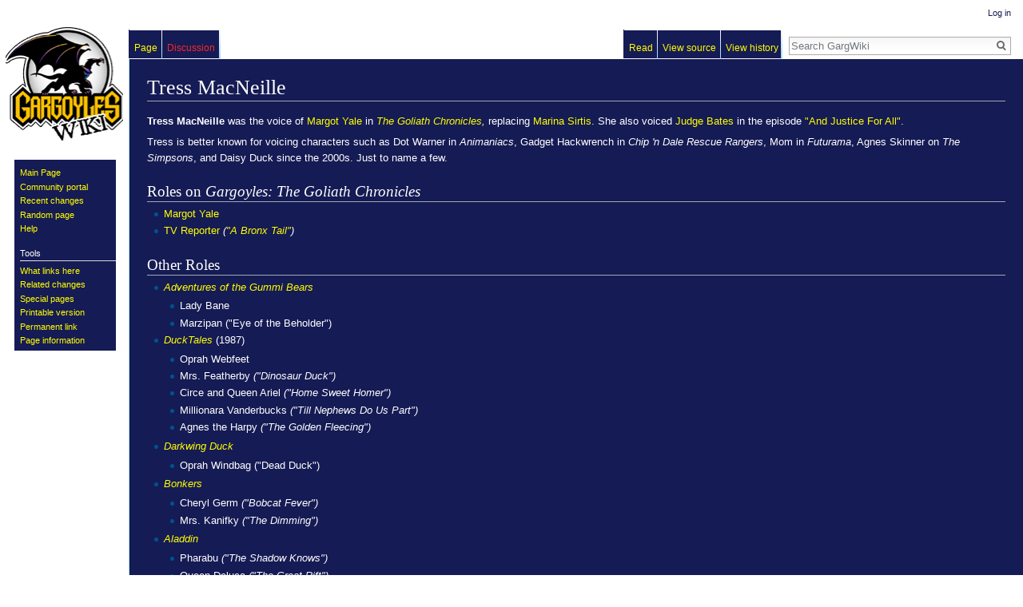

--- FILE ---
content_type: text/html; charset=UTF-8
request_url: https://www.gargwiki.net/Tress_MacNeille
body_size: 5139
content:
<!DOCTYPE html>
<html class="client-nojs" lang="en" dir="ltr">
<head>
<meta charset="UTF-8"/>
<title>Tress MacNeille - GargWiki</title>
<script>document.documentElement.className = document.documentElement.className.replace( /(^|\s)client-nojs(\s|$)/, "$1client-js$2" );</script>
<script>(window.RLQ=window.RLQ||[]).push(function(){mw.config.set({"wgCanonicalNamespace":"","wgCanonicalSpecialPageName":false,"wgNamespaceNumber":0,"wgPageName":"Tress_MacNeille","wgTitle":"Tress MacNeille","wgCurRevisionId":57997,"wgRevisionId":57997,"wgArticleId":4773,"wgIsArticle":true,"wgIsRedirect":false,"wgAction":"view","wgUserName":null,"wgUserGroups":["*"],"wgCategories":["Voice Actors"],"wgBreakFrames":false,"wgPageContentLanguage":"en","wgPageContentModel":"wikitext","wgSeparatorTransformTable":["",""],"wgDigitTransformTable":["",""],"wgDefaultDateFormat":"dmy","wgMonthNames":["","January","February","March","April","May","June","July","August","September","October","November","December"],"wgMonthNamesShort":["","Jan","Feb","Mar","Apr","May","Jun","Jul","Aug","Sep","Oct","Nov","Dec"],"wgRelevantPageName":"Tress_MacNeille","wgRelevantArticleId":4773,"wgRequestId":"6326e5d32465f61e67f0f995","wgIsProbablyEditable":false,"wgRelevantPageIsProbablyEditable":false,"wgRestrictionEdit":[],"wgRestrictionMove":[]});mw.loader.state({"site.styles":"ready","noscript":"ready","user.styles":"ready","user":"ready","user.options":"loading","user.tokens":"loading","mediawiki.legacy.shared":"ready","mediawiki.legacy.commonPrint":"ready","mediawiki.sectionAnchor":"ready","mediawiki.skinning.interface":"ready","skins.vector.styles":"ready"});mw.loader.implement("user.options@0bhc5ha",function($,jQuery,require,module){mw.user.options.set([]);});mw.loader.implement("user.tokens@1k9yz9f",function ( $, jQuery, require, module ) {
mw.user.tokens.set({"editToken":"+\\","patrolToken":"+\\","watchToken":"+\\","csrfToken":"+\\"});/*@nomin*/

});mw.loader.load(["site","mediawiki.page.startup","mediawiki.user","mediawiki.hidpi","mediawiki.page.ready","mediawiki.searchSuggest","skins.vector.js"]);});</script>
<link rel="stylesheet" href="/load.php?debug=false&amp;lang=en&amp;modules=mediawiki.legacy.commonPrint%2Cshared%7Cmediawiki.sectionAnchor%7Cmediawiki.skinning.interface%7Cskins.vector.styles&amp;only=styles&amp;skin=vector"/>
<script async="" src="/load.php?debug=false&amp;lang=en&amp;modules=startup&amp;only=scripts&amp;skin=vector"></script>
<meta name="ResourceLoaderDynamicStyles" content=""/>
<link rel="stylesheet" href="/load.php?debug=false&amp;lang=en&amp;modules=site.styles&amp;only=styles&amp;skin=vector"/>
<meta name="generator" content="MediaWiki 1.30.0"/>
<link rel="shortcut icon" href="/favicon.ico"/>
<link rel="search" type="application/opensearchdescription+xml" href="/opensearch_desc.php" title="GargWiki (en)"/>
<link rel="EditURI" type="application/rsd+xml" href="https://www.gargwiki.net/api.php?action=rsd"/>
<link rel="alternate" type="application/atom+xml" title="GargWiki Atom feed" href="/index.php?title=Special:RecentChanges&amp;feed=atom"/>
<!--[if lt IE 9]><script src="/resources/lib/html5shiv/html5shiv.min.js?40bd4"></script><![endif]-->
</head>
<body class="mediawiki ltr sitedir-ltr mw-hide-empty-elt ns-0 ns-subject page-Tress_MacNeille rootpage-Tress_MacNeille skin-vector action-view">		<div id="mw-page-base" class="noprint"></div>
		<div id="mw-head-base" class="noprint"></div>
		<div id="content" class="mw-body" role="main">
			<a id="top"></a>

						<div class="mw-indicators mw-body-content">
</div>
			<h1 id="firstHeading" class="firstHeading" lang="en">Tress MacNeille</h1>
									<div id="bodyContent" class="mw-body-content">
									<div id="siteSub" class="noprint">From GargWiki</div>
								<div id="contentSub"></div>
												<div id="jump-to-nav" class="mw-jump">
					Jump to:					<a href="#mw-head">navigation</a>, 					<a href="#p-search">search</a>
				</div>
				<div id="mw-content-text" lang="en" dir="ltr" class="mw-content-ltr"><div class="mw-parser-output"><p><b>Tress MacNeille</b> was the voice of <a href="/Margot_Yale" title="Margot Yale">Margot Yale</a> in <i><a href="/The_Goliath_Chronicles" title="The Goliath Chronicles">The Goliath Chronicles</a>,</i> replacing <a href="/Marina_Sirtis" title="Marina Sirtis">Marina Sirtis</a>.  She also voiced <a href="/Judge_Bates" title="Judge Bates">Judge Bates</a> in the episode <a href="/And_Justice_For_All" title="And Justice For All">"And Justice For All"</a>.
</p><p>Tress is better known for voicing characters such as Dot Warner in <i>Animaniacs</i>, Gadget Hackwrench in <i>Chip 'n Dale Rescue Rangers</i>, Mom in <i>Futurama</i>, Agnes Skinner on <i>The Simpsons</i>, and Daisy Duck since the 2000s. Just to name a few.
</p>
<h2><span class="mw-headline" id="Roles_on_Gargoyles:_The_Goliath_Chronicles">Roles on <i>Gargoyles: The Goliath Chronicles</i></span></h2>
<ul><li><a href="/Margot_Yale" title="Margot Yale">Margot Yale</a></li>
<li><a href="/Female_Japanese_Reporter" title="Female Japanese Reporter">TV Reporter</a> <i>(<a href="/A_Bronx_Tail" title="A Bronx Tail">"A Bronx Tail"</a>)</i></li></ul>
<h2><span class="mw-headline" id="Other_Roles">Other Roles</span></h2>
<ul><li> <i><a href="/Adventures_of_the_Gummi_Bears" title="Adventures of the Gummi Bears">Adventures of the Gummi Bears</a></i>
<ul><li> Lady Bane</li>
<li> Marzipan ("Eye of the Beholder")</li></ul></li>
<li> <i><a href="/DuckTales" title="DuckTales">DuckTales</a></i> (1987)
<ul><li> Oprah Webfeet</li>
<li> Mrs. Featherby <i>("Dinosaur Duck")</i></li>
<li> Circe and Queen Ariel <i>("Home Sweet Homer")</i></li>
<li> Millionara Vanderbucks <i>("Till Nephews Do Us Part")</i></li>
<li> Agnes the Harpy <i>("The Golden Fleecing")</i></li></ul></li></ul>
<ul><li> <i><a href="/Darkwing_Duck_(Franchise)" title="Darkwing Duck (Franchise)">Darkwing Duck</a></i>
<ul><li> Oprah Windbag ("Dead Duck")</li></ul></li></ul>
<ul><li> <i><a href="/Bonkers" title="Bonkers">Bonkers</a></i>
<ul><li> Cheryl Germ <i>("Bobcat Fever")</i></li>
<li> Mrs. Kanifky <i>("The Dimming")</i></li></ul></li></ul>
<ul><li> <i><a href="/Aladdin" title="Aladdin">Aladdin</a></i>
<ul><li> Pharabu <i>("The Shadow Knows")</i></li>
<li> Queen Deluca <i>("The Great Rift")</i></li></ul></li></ul>
<ul><li> <i><a href="/Star_Trek" title="Star Trek">Star Trek</a></i>
<ul><li> Additional Voices (<i>Star Trek: Starfleet Academy</i> video game)</li></ul></li></ul>
<ul><li> <i><a href="/Freakazoid!" title="Freakazoid!">Freakazoid!</a></i>
<ul><li> Cobra Queen/Audrey Manatee</li>
<li> Dot Warner</li>
<li> Debbie Douglas</li>
<li> Sharon Stone</li></ul></li></ul>
<ul><li> <i><a href="/Buzz_Lightyear_of_Star_Command" title="Buzz Lightyear of Star Command">Buzz Lightyear of Star Command</a></i>
<ul><li> Brain Pod #94 and Kid <i>("Clone Ranger")</i></li>
<li> Beletor <i>("Enemy Without a Face")</i></li>
<li> Brun, Sig and Hilda <i>("42")</i></li></ul></li></ul>
<ul><li> <i>DuckTales</i> (2017)
<ul><li> Daisy Duck</li></ul></li></ul>
<ul><li> <i><a href="/Amphibia" title="Amphibia">Amphibia</a></i>
<ul><li> Doris</li></ul></li></ul>

<!-- 
NewPP limit report
Cached time: 20260203063055
Cache expiry: 86400
Dynamic content: false
CPU time usage: 0.004 seconds
Real time usage: 0.010 seconds
Preprocessor visited node count: 7/1000000
Preprocessor generated node count: 12/1000000
Post‐expand include size: 0/2097152 bytes
Template argument size: 0/2097152 bytes
Highest expansion depth: 2/40
Expensive parser function count: 0/100
-->
<!--
Transclusion expansion time report (%,ms,calls,template)
100.00%    0.000      1 -total
-->
</div>
<!-- Saved in parser cache with key gargwiki-garg_:pcache:idhash:4773-0!canonical and timestamp 20260203063055 and revision id 57997
 -->
</div>					<div class="printfooter">
						Retrieved from "<a dir="ltr" href="https://www.gargwiki.net/index.php?title=Tress_MacNeille&amp;oldid=57997">https://www.gargwiki.net/index.php?title=Tress_MacNeille&amp;oldid=57997</a>"					</div>
				<div id="catlinks" class="catlinks" data-mw="interface"><div id="mw-normal-catlinks" class="mw-normal-catlinks"><a href="/Special:Categories" title="Special:Categories">Category</a>: <ul><li><a href="/Category:Voice_Actors" title="Category:Voice Actors">Voice Actors</a></li></ul></div></div>				<div class="visualClear"></div>
							</div>
		</div>
		<div id="mw-navigation">
			<h2>Navigation menu</h2>

			<div id="mw-head">
									<div id="p-personal" role="navigation" class="" aria-labelledby="p-personal-label">
						<h3 id="p-personal-label">Personal tools</h3>
						<ul>
							<li id="pt-login"><a href="/index.php?title=Special:UserLogin&amp;returnto=Tress+MacNeille" title="You are encouraged to log in; however, it is not mandatory [o]" accesskey="o">Log in</a></li>						</ul>
					</div>
									<div id="left-navigation">
										<div id="p-namespaces" role="navigation" class="vectorTabs" aria-labelledby="p-namespaces-label">
						<h3 id="p-namespaces-label">Namespaces</h3>
						<ul>
														<li id="ca-nstab-main" class="selected"><span><a href="/Tress_MacNeille" title="View the content page [c]" accesskey="c">Page</a></span></li>
							<li id="ca-talk" class="new"><span><a href="/index.php?title=Talk:Tress_MacNeille&amp;action=edit&amp;redlink=1" rel="discussion" title="Discussion about the content page [t]" accesskey="t">Discussion</a></span></li>
						</ul>
					</div>
										<div id="p-variants" role="navigation" class="vectorMenu emptyPortlet" aria-labelledby="p-variants-label">
												<h3 id="p-variants-label">
							<span>Variants</span>
						</h3>

						<div class="menu">
							<ul>
															</ul>
						</div>
					</div>
									</div>
				<div id="right-navigation">
										<div id="p-views" role="navigation" class="vectorTabs" aria-labelledby="p-views-label">
						<h3 id="p-views-label">Views</h3>
						<ul>
														<li id="ca-view" class="selected"><span><a href="/Tress_MacNeille">Read</a></span></li>
							<li id="ca-viewsource"><span><a href="/index.php?title=Tress_MacNeille&amp;action=edit" title="This page is protected.&#10;You can view its source [e]" accesskey="e">View source</a></span></li>
							<li id="ca-history" class="collapsible"><span><a href="/index.php?title=Tress_MacNeille&amp;action=history" title="Past revisions of this page [h]" accesskey="h">View history</a></span></li>
						</ul>
					</div>
										<div id="p-cactions" role="navigation" class="vectorMenu emptyPortlet" aria-labelledby="p-cactions-label">
						<h3 id="p-cactions-label"><span>More</span></h3>

						<div class="menu">
							<ul>
															</ul>
						</div>
					</div>
										<div id="p-search" role="search">
						<h3>
							<label for="searchInput">Search</label>
						</h3>

						<form action="/index.php" id="searchform">
							<div id="simpleSearch">
							<input type="search" name="search" placeholder="Search GargWiki" title="Search GargWiki [f]" accesskey="f" id="searchInput"/><input type="hidden" value="Special:Search" name="title"/><input type="submit" name="fulltext" value="Search" title="Search the pages for this text" id="mw-searchButton" class="searchButton mw-fallbackSearchButton"/><input type="submit" name="go" value="Go" title="Go to a page with this exact name if it exists" id="searchButton" class="searchButton"/>							</div>
						</form>
					</div>
									</div>
			</div>
			<div id="mw-panel">
				<div id="p-logo" role="banner"><a class="mw-wiki-logo" href="/Main_Page"  title="Visit the main page"></a></div>
						<div class="portal" role="navigation" id='p-navigation' aria-labelledby='p-navigation-label'>
			<h3 id='p-navigation-label'>Navigation</h3>

			<div class="body">
									<ul>
						<li id="n-mainpage"><a href="/Main_Page" title="Visit the main page [z]" accesskey="z">Main Page</a></li><li id="n-Community-portal"><a href="/GargWiki:Community_Portal">Community portal</a></li><li id="n-recentchanges"><a href="/Special:RecentChanges" title="A list of recent changes in the wiki [r]" accesskey="r">Recent changes</a></li><li id="n-randompage"><a href="/Special:Random" title="Load a random page [x]" accesskey="x">Random page</a></li><li id="n-help"><a href="https://www.mediawiki.org/wiki/Special:MyLanguage/Help:Contents" title="The place to find out">Help</a></li>					</ul>
							</div>
		</div>
			<div class="portal" role="navigation" id='p-tb' aria-labelledby='p-tb-label'>
			<h3 id='p-tb-label'>Tools</h3>

			<div class="body">
									<ul>
						<li id="t-whatlinkshere"><a href="/Special:WhatLinksHere/Tress_MacNeille" title="A list of all wiki pages that link here [j]" accesskey="j">What links here</a></li><li id="t-recentchangeslinked"><a href="/Special:RecentChangesLinked/Tress_MacNeille" rel="nofollow" title="Recent changes in pages linked from this page [k]" accesskey="k">Related changes</a></li><li id="t-specialpages"><a href="/Special:SpecialPages" title="A list of all special pages [q]" accesskey="q">Special pages</a></li><li id="t-print"><a href="/index.php?title=Tress_MacNeille&amp;printable=yes" rel="alternate" title="Printable version of this page [p]" accesskey="p">Printable version</a></li><li id="t-permalink"><a href="/index.php?title=Tress_MacNeille&amp;oldid=57997" title="Permanent link to this revision of the page">Permanent link</a></li><li id="t-info"><a href="/index.php?title=Tress_MacNeille&amp;action=info" title="More information about this page">Page information</a></li>					</ul>
							</div>
		</div>
				</div>
		</div>
		<div id="footer" role="contentinfo">
							<ul id="footer-info">
											<li id="footer-info-lastmod"> This page was last edited on 28 July 2025, at 11:41.</li>
									</ul>
							<ul id="footer-places">
											<li id="footer-places-privacy"><a href="/GargWiki:Privacy_policy" title="GargWiki:Privacy policy">Privacy policy</a></li>
											<li id="footer-places-about"><a href="/GargWiki:About" title="GargWiki:About">About GargWiki</a></li>
											<li id="footer-places-disclaimer"><a href="/GargWiki:General_disclaimer" title="GargWiki:General disclaimer">Disclaimers</a></li>
									</ul>
										<ul id="footer-icons" class="noprint">
											<li id="footer-poweredbyico">
							<a href="//www.mediawiki.org/"><img src="/resources/assets/poweredby_mediawiki_88x31.png" alt="Powered by MediaWiki" srcset="/resources/assets/poweredby_mediawiki_132x47.png 1.5x, /resources/assets/poweredby_mediawiki_176x62.png 2x" width="88" height="31"/></a>						</li>
									</ul>
						<div style="clear:both"></div>
		</div>
		<script>(window.RLQ=window.RLQ||[]).push(function(){mw.config.set({"wgPageParseReport":{"limitreport":{"cputime":"0.004","walltime":"0.010","ppvisitednodes":{"value":7,"limit":1000000},"ppgeneratednodes":{"value":12,"limit":1000000},"postexpandincludesize":{"value":0,"limit":2097152},"templateargumentsize":{"value":0,"limit":2097152},"expansiondepth":{"value":2,"limit":40},"expensivefunctioncount":{"value":0,"limit":100},"timingprofile":["100.00%    0.000      1 -total"]},"cachereport":{"timestamp":"20260203063055","ttl":86400,"transientcontent":false}}});});</script><script>(window.RLQ=window.RLQ||[]).push(function(){mw.config.set({"wgBackendResponseTime":55});});</script>
	</body>
</html>
